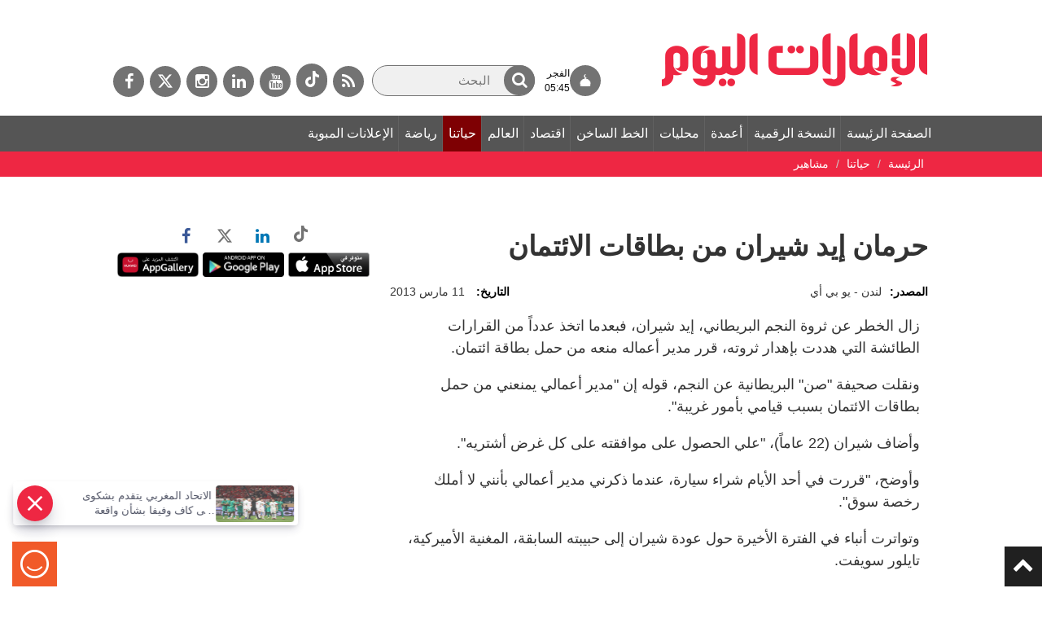

--- FILE ---
content_type: text/html; charset=utf-8
request_url: https://www.google.com/recaptcha/api2/aframe
body_size: 266
content:
<!DOCTYPE HTML><html><head><meta http-equiv="content-type" content="text/html; charset=UTF-8"></head><body><script nonce="kg6AoNwY_1EiZNG2orj1aQ">/** Anti-fraud and anti-abuse applications only. See google.com/recaptcha */ try{var clients={'sodar':'https://pagead2.googlesyndication.com/pagead/sodar?'};window.addEventListener("message",function(a){try{if(a.source===window.parent){var b=JSON.parse(a.data);var c=clients[b['id']];if(c){var d=document.createElement('img');d.src=c+b['params']+'&rc='+(localStorage.getItem("rc::a")?sessionStorage.getItem("rc::b"):"");window.document.body.appendChild(d);sessionStorage.setItem("rc::e",parseInt(sessionStorage.getItem("rc::e")||0)+1);localStorage.setItem("rc::h",'1768943626229');}}}catch(b){}});window.parent.postMessage("_grecaptcha_ready", "*");}catch(b){}</script></body></html>